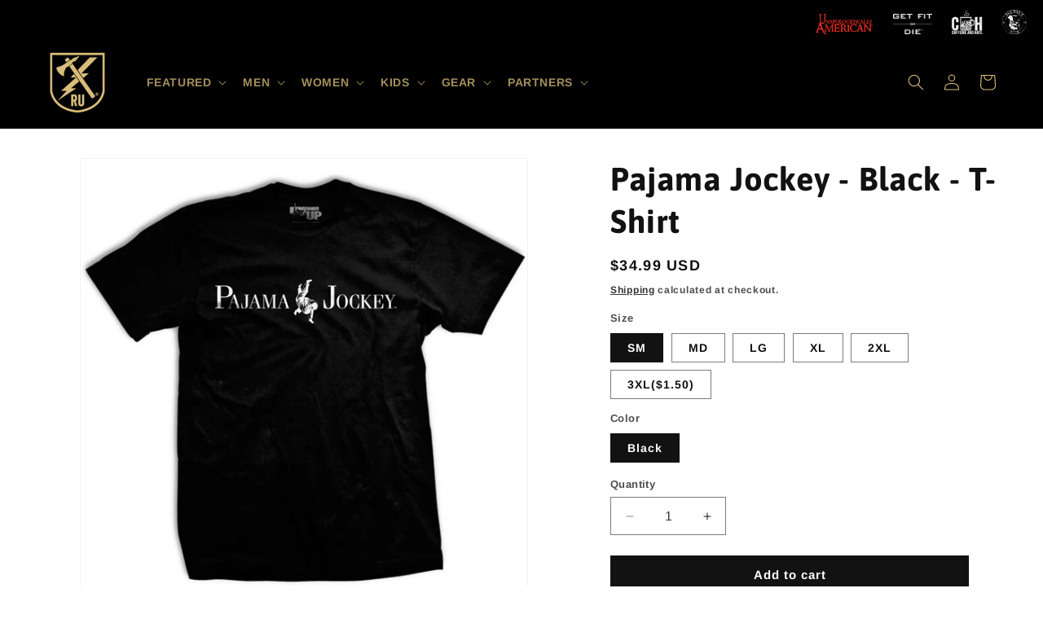

--- FILE ---
content_type: application/javascript; charset=utf-8
request_url: https://config.gorgias.chat/bundle-loader/01GYCC21D95626PEACYCEJSMGW?source=shopify1click&shop=rangerup.myshopify.com
body_size: -198
content:
console.warn("Your Gorgias chat widget installation code is incorrect or the related integration was deleted (ID = 01GYCC21D95626PEACYCEJSMGW) ")